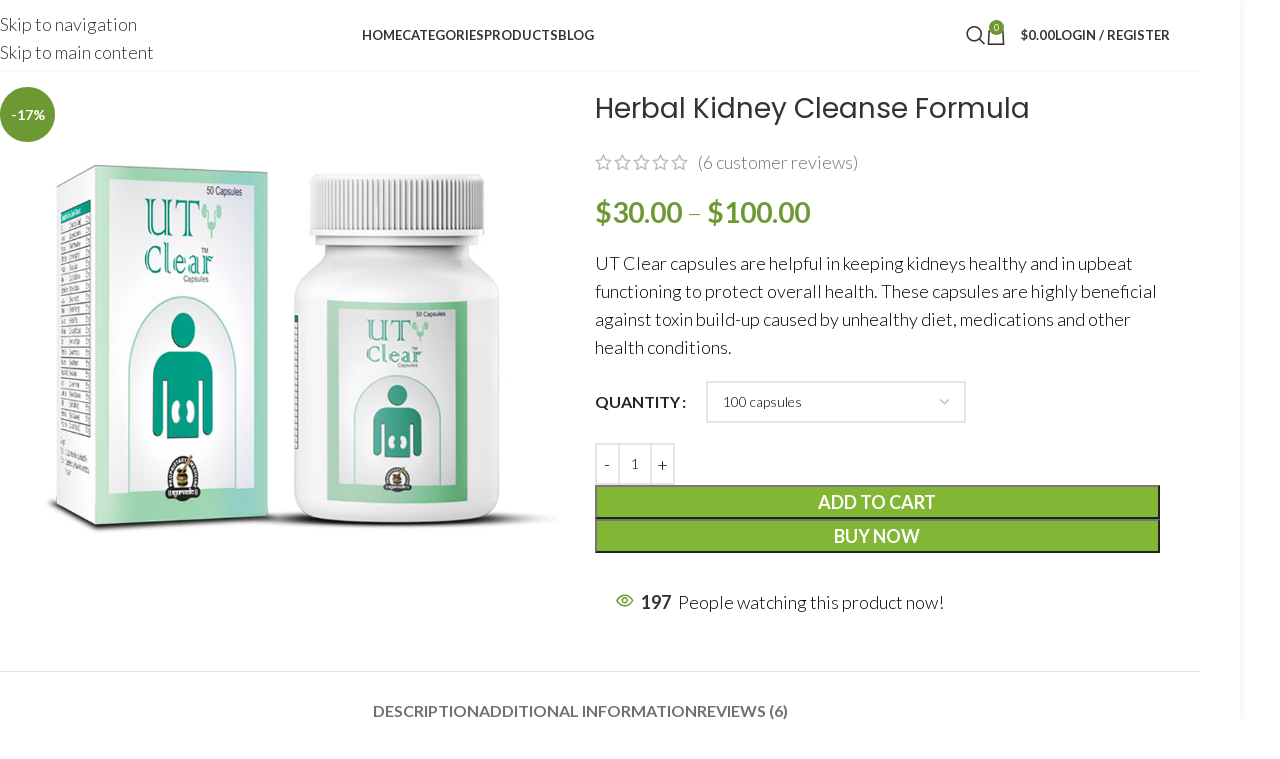

--- FILE ---
content_type: text/html; charset=utf-8
request_url: https://www.google.com/recaptcha/api2/anchor?ar=1&k=6LfDvHMpAAAAAOTPtdgJialQ12MPa7ht7nLFEdPf&co=aHR0cHM6Ly93d3cubmF0dXJvZ2Fpbi5jb206NDQz&hl=en&v=PoyoqOPhxBO7pBk68S4YbpHZ&size=invisible&anchor-ms=20000&execute-ms=30000&cb=ntjknuny8a8u
body_size: 48812
content:
<!DOCTYPE HTML><html dir="ltr" lang="en"><head><meta http-equiv="Content-Type" content="text/html; charset=UTF-8">
<meta http-equiv="X-UA-Compatible" content="IE=edge">
<title>reCAPTCHA</title>
<style type="text/css">
/* cyrillic-ext */
@font-face {
  font-family: 'Roboto';
  font-style: normal;
  font-weight: 400;
  font-stretch: 100%;
  src: url(//fonts.gstatic.com/s/roboto/v48/KFO7CnqEu92Fr1ME7kSn66aGLdTylUAMa3GUBHMdazTgWw.woff2) format('woff2');
  unicode-range: U+0460-052F, U+1C80-1C8A, U+20B4, U+2DE0-2DFF, U+A640-A69F, U+FE2E-FE2F;
}
/* cyrillic */
@font-face {
  font-family: 'Roboto';
  font-style: normal;
  font-weight: 400;
  font-stretch: 100%;
  src: url(//fonts.gstatic.com/s/roboto/v48/KFO7CnqEu92Fr1ME7kSn66aGLdTylUAMa3iUBHMdazTgWw.woff2) format('woff2');
  unicode-range: U+0301, U+0400-045F, U+0490-0491, U+04B0-04B1, U+2116;
}
/* greek-ext */
@font-face {
  font-family: 'Roboto';
  font-style: normal;
  font-weight: 400;
  font-stretch: 100%;
  src: url(//fonts.gstatic.com/s/roboto/v48/KFO7CnqEu92Fr1ME7kSn66aGLdTylUAMa3CUBHMdazTgWw.woff2) format('woff2');
  unicode-range: U+1F00-1FFF;
}
/* greek */
@font-face {
  font-family: 'Roboto';
  font-style: normal;
  font-weight: 400;
  font-stretch: 100%;
  src: url(//fonts.gstatic.com/s/roboto/v48/KFO7CnqEu92Fr1ME7kSn66aGLdTylUAMa3-UBHMdazTgWw.woff2) format('woff2');
  unicode-range: U+0370-0377, U+037A-037F, U+0384-038A, U+038C, U+038E-03A1, U+03A3-03FF;
}
/* math */
@font-face {
  font-family: 'Roboto';
  font-style: normal;
  font-weight: 400;
  font-stretch: 100%;
  src: url(//fonts.gstatic.com/s/roboto/v48/KFO7CnqEu92Fr1ME7kSn66aGLdTylUAMawCUBHMdazTgWw.woff2) format('woff2');
  unicode-range: U+0302-0303, U+0305, U+0307-0308, U+0310, U+0312, U+0315, U+031A, U+0326-0327, U+032C, U+032F-0330, U+0332-0333, U+0338, U+033A, U+0346, U+034D, U+0391-03A1, U+03A3-03A9, U+03B1-03C9, U+03D1, U+03D5-03D6, U+03F0-03F1, U+03F4-03F5, U+2016-2017, U+2034-2038, U+203C, U+2040, U+2043, U+2047, U+2050, U+2057, U+205F, U+2070-2071, U+2074-208E, U+2090-209C, U+20D0-20DC, U+20E1, U+20E5-20EF, U+2100-2112, U+2114-2115, U+2117-2121, U+2123-214F, U+2190, U+2192, U+2194-21AE, U+21B0-21E5, U+21F1-21F2, U+21F4-2211, U+2213-2214, U+2216-22FF, U+2308-230B, U+2310, U+2319, U+231C-2321, U+2336-237A, U+237C, U+2395, U+239B-23B7, U+23D0, U+23DC-23E1, U+2474-2475, U+25AF, U+25B3, U+25B7, U+25BD, U+25C1, U+25CA, U+25CC, U+25FB, U+266D-266F, U+27C0-27FF, U+2900-2AFF, U+2B0E-2B11, U+2B30-2B4C, U+2BFE, U+3030, U+FF5B, U+FF5D, U+1D400-1D7FF, U+1EE00-1EEFF;
}
/* symbols */
@font-face {
  font-family: 'Roboto';
  font-style: normal;
  font-weight: 400;
  font-stretch: 100%;
  src: url(//fonts.gstatic.com/s/roboto/v48/KFO7CnqEu92Fr1ME7kSn66aGLdTylUAMaxKUBHMdazTgWw.woff2) format('woff2');
  unicode-range: U+0001-000C, U+000E-001F, U+007F-009F, U+20DD-20E0, U+20E2-20E4, U+2150-218F, U+2190, U+2192, U+2194-2199, U+21AF, U+21E6-21F0, U+21F3, U+2218-2219, U+2299, U+22C4-22C6, U+2300-243F, U+2440-244A, U+2460-24FF, U+25A0-27BF, U+2800-28FF, U+2921-2922, U+2981, U+29BF, U+29EB, U+2B00-2BFF, U+4DC0-4DFF, U+FFF9-FFFB, U+10140-1018E, U+10190-1019C, U+101A0, U+101D0-101FD, U+102E0-102FB, U+10E60-10E7E, U+1D2C0-1D2D3, U+1D2E0-1D37F, U+1F000-1F0FF, U+1F100-1F1AD, U+1F1E6-1F1FF, U+1F30D-1F30F, U+1F315, U+1F31C, U+1F31E, U+1F320-1F32C, U+1F336, U+1F378, U+1F37D, U+1F382, U+1F393-1F39F, U+1F3A7-1F3A8, U+1F3AC-1F3AF, U+1F3C2, U+1F3C4-1F3C6, U+1F3CA-1F3CE, U+1F3D4-1F3E0, U+1F3ED, U+1F3F1-1F3F3, U+1F3F5-1F3F7, U+1F408, U+1F415, U+1F41F, U+1F426, U+1F43F, U+1F441-1F442, U+1F444, U+1F446-1F449, U+1F44C-1F44E, U+1F453, U+1F46A, U+1F47D, U+1F4A3, U+1F4B0, U+1F4B3, U+1F4B9, U+1F4BB, U+1F4BF, U+1F4C8-1F4CB, U+1F4D6, U+1F4DA, U+1F4DF, U+1F4E3-1F4E6, U+1F4EA-1F4ED, U+1F4F7, U+1F4F9-1F4FB, U+1F4FD-1F4FE, U+1F503, U+1F507-1F50B, U+1F50D, U+1F512-1F513, U+1F53E-1F54A, U+1F54F-1F5FA, U+1F610, U+1F650-1F67F, U+1F687, U+1F68D, U+1F691, U+1F694, U+1F698, U+1F6AD, U+1F6B2, U+1F6B9-1F6BA, U+1F6BC, U+1F6C6-1F6CF, U+1F6D3-1F6D7, U+1F6E0-1F6EA, U+1F6F0-1F6F3, U+1F6F7-1F6FC, U+1F700-1F7FF, U+1F800-1F80B, U+1F810-1F847, U+1F850-1F859, U+1F860-1F887, U+1F890-1F8AD, U+1F8B0-1F8BB, U+1F8C0-1F8C1, U+1F900-1F90B, U+1F93B, U+1F946, U+1F984, U+1F996, U+1F9E9, U+1FA00-1FA6F, U+1FA70-1FA7C, U+1FA80-1FA89, U+1FA8F-1FAC6, U+1FACE-1FADC, U+1FADF-1FAE9, U+1FAF0-1FAF8, U+1FB00-1FBFF;
}
/* vietnamese */
@font-face {
  font-family: 'Roboto';
  font-style: normal;
  font-weight: 400;
  font-stretch: 100%;
  src: url(//fonts.gstatic.com/s/roboto/v48/KFO7CnqEu92Fr1ME7kSn66aGLdTylUAMa3OUBHMdazTgWw.woff2) format('woff2');
  unicode-range: U+0102-0103, U+0110-0111, U+0128-0129, U+0168-0169, U+01A0-01A1, U+01AF-01B0, U+0300-0301, U+0303-0304, U+0308-0309, U+0323, U+0329, U+1EA0-1EF9, U+20AB;
}
/* latin-ext */
@font-face {
  font-family: 'Roboto';
  font-style: normal;
  font-weight: 400;
  font-stretch: 100%;
  src: url(//fonts.gstatic.com/s/roboto/v48/KFO7CnqEu92Fr1ME7kSn66aGLdTylUAMa3KUBHMdazTgWw.woff2) format('woff2');
  unicode-range: U+0100-02BA, U+02BD-02C5, U+02C7-02CC, U+02CE-02D7, U+02DD-02FF, U+0304, U+0308, U+0329, U+1D00-1DBF, U+1E00-1E9F, U+1EF2-1EFF, U+2020, U+20A0-20AB, U+20AD-20C0, U+2113, U+2C60-2C7F, U+A720-A7FF;
}
/* latin */
@font-face {
  font-family: 'Roboto';
  font-style: normal;
  font-weight: 400;
  font-stretch: 100%;
  src: url(//fonts.gstatic.com/s/roboto/v48/KFO7CnqEu92Fr1ME7kSn66aGLdTylUAMa3yUBHMdazQ.woff2) format('woff2');
  unicode-range: U+0000-00FF, U+0131, U+0152-0153, U+02BB-02BC, U+02C6, U+02DA, U+02DC, U+0304, U+0308, U+0329, U+2000-206F, U+20AC, U+2122, U+2191, U+2193, U+2212, U+2215, U+FEFF, U+FFFD;
}
/* cyrillic-ext */
@font-face {
  font-family: 'Roboto';
  font-style: normal;
  font-weight: 500;
  font-stretch: 100%;
  src: url(//fonts.gstatic.com/s/roboto/v48/KFO7CnqEu92Fr1ME7kSn66aGLdTylUAMa3GUBHMdazTgWw.woff2) format('woff2');
  unicode-range: U+0460-052F, U+1C80-1C8A, U+20B4, U+2DE0-2DFF, U+A640-A69F, U+FE2E-FE2F;
}
/* cyrillic */
@font-face {
  font-family: 'Roboto';
  font-style: normal;
  font-weight: 500;
  font-stretch: 100%;
  src: url(//fonts.gstatic.com/s/roboto/v48/KFO7CnqEu92Fr1ME7kSn66aGLdTylUAMa3iUBHMdazTgWw.woff2) format('woff2');
  unicode-range: U+0301, U+0400-045F, U+0490-0491, U+04B0-04B1, U+2116;
}
/* greek-ext */
@font-face {
  font-family: 'Roboto';
  font-style: normal;
  font-weight: 500;
  font-stretch: 100%;
  src: url(//fonts.gstatic.com/s/roboto/v48/KFO7CnqEu92Fr1ME7kSn66aGLdTylUAMa3CUBHMdazTgWw.woff2) format('woff2');
  unicode-range: U+1F00-1FFF;
}
/* greek */
@font-face {
  font-family: 'Roboto';
  font-style: normal;
  font-weight: 500;
  font-stretch: 100%;
  src: url(//fonts.gstatic.com/s/roboto/v48/KFO7CnqEu92Fr1ME7kSn66aGLdTylUAMa3-UBHMdazTgWw.woff2) format('woff2');
  unicode-range: U+0370-0377, U+037A-037F, U+0384-038A, U+038C, U+038E-03A1, U+03A3-03FF;
}
/* math */
@font-face {
  font-family: 'Roboto';
  font-style: normal;
  font-weight: 500;
  font-stretch: 100%;
  src: url(//fonts.gstatic.com/s/roboto/v48/KFO7CnqEu92Fr1ME7kSn66aGLdTylUAMawCUBHMdazTgWw.woff2) format('woff2');
  unicode-range: U+0302-0303, U+0305, U+0307-0308, U+0310, U+0312, U+0315, U+031A, U+0326-0327, U+032C, U+032F-0330, U+0332-0333, U+0338, U+033A, U+0346, U+034D, U+0391-03A1, U+03A3-03A9, U+03B1-03C9, U+03D1, U+03D5-03D6, U+03F0-03F1, U+03F4-03F5, U+2016-2017, U+2034-2038, U+203C, U+2040, U+2043, U+2047, U+2050, U+2057, U+205F, U+2070-2071, U+2074-208E, U+2090-209C, U+20D0-20DC, U+20E1, U+20E5-20EF, U+2100-2112, U+2114-2115, U+2117-2121, U+2123-214F, U+2190, U+2192, U+2194-21AE, U+21B0-21E5, U+21F1-21F2, U+21F4-2211, U+2213-2214, U+2216-22FF, U+2308-230B, U+2310, U+2319, U+231C-2321, U+2336-237A, U+237C, U+2395, U+239B-23B7, U+23D0, U+23DC-23E1, U+2474-2475, U+25AF, U+25B3, U+25B7, U+25BD, U+25C1, U+25CA, U+25CC, U+25FB, U+266D-266F, U+27C0-27FF, U+2900-2AFF, U+2B0E-2B11, U+2B30-2B4C, U+2BFE, U+3030, U+FF5B, U+FF5D, U+1D400-1D7FF, U+1EE00-1EEFF;
}
/* symbols */
@font-face {
  font-family: 'Roboto';
  font-style: normal;
  font-weight: 500;
  font-stretch: 100%;
  src: url(//fonts.gstatic.com/s/roboto/v48/KFO7CnqEu92Fr1ME7kSn66aGLdTylUAMaxKUBHMdazTgWw.woff2) format('woff2');
  unicode-range: U+0001-000C, U+000E-001F, U+007F-009F, U+20DD-20E0, U+20E2-20E4, U+2150-218F, U+2190, U+2192, U+2194-2199, U+21AF, U+21E6-21F0, U+21F3, U+2218-2219, U+2299, U+22C4-22C6, U+2300-243F, U+2440-244A, U+2460-24FF, U+25A0-27BF, U+2800-28FF, U+2921-2922, U+2981, U+29BF, U+29EB, U+2B00-2BFF, U+4DC0-4DFF, U+FFF9-FFFB, U+10140-1018E, U+10190-1019C, U+101A0, U+101D0-101FD, U+102E0-102FB, U+10E60-10E7E, U+1D2C0-1D2D3, U+1D2E0-1D37F, U+1F000-1F0FF, U+1F100-1F1AD, U+1F1E6-1F1FF, U+1F30D-1F30F, U+1F315, U+1F31C, U+1F31E, U+1F320-1F32C, U+1F336, U+1F378, U+1F37D, U+1F382, U+1F393-1F39F, U+1F3A7-1F3A8, U+1F3AC-1F3AF, U+1F3C2, U+1F3C4-1F3C6, U+1F3CA-1F3CE, U+1F3D4-1F3E0, U+1F3ED, U+1F3F1-1F3F3, U+1F3F5-1F3F7, U+1F408, U+1F415, U+1F41F, U+1F426, U+1F43F, U+1F441-1F442, U+1F444, U+1F446-1F449, U+1F44C-1F44E, U+1F453, U+1F46A, U+1F47D, U+1F4A3, U+1F4B0, U+1F4B3, U+1F4B9, U+1F4BB, U+1F4BF, U+1F4C8-1F4CB, U+1F4D6, U+1F4DA, U+1F4DF, U+1F4E3-1F4E6, U+1F4EA-1F4ED, U+1F4F7, U+1F4F9-1F4FB, U+1F4FD-1F4FE, U+1F503, U+1F507-1F50B, U+1F50D, U+1F512-1F513, U+1F53E-1F54A, U+1F54F-1F5FA, U+1F610, U+1F650-1F67F, U+1F687, U+1F68D, U+1F691, U+1F694, U+1F698, U+1F6AD, U+1F6B2, U+1F6B9-1F6BA, U+1F6BC, U+1F6C6-1F6CF, U+1F6D3-1F6D7, U+1F6E0-1F6EA, U+1F6F0-1F6F3, U+1F6F7-1F6FC, U+1F700-1F7FF, U+1F800-1F80B, U+1F810-1F847, U+1F850-1F859, U+1F860-1F887, U+1F890-1F8AD, U+1F8B0-1F8BB, U+1F8C0-1F8C1, U+1F900-1F90B, U+1F93B, U+1F946, U+1F984, U+1F996, U+1F9E9, U+1FA00-1FA6F, U+1FA70-1FA7C, U+1FA80-1FA89, U+1FA8F-1FAC6, U+1FACE-1FADC, U+1FADF-1FAE9, U+1FAF0-1FAF8, U+1FB00-1FBFF;
}
/* vietnamese */
@font-face {
  font-family: 'Roboto';
  font-style: normal;
  font-weight: 500;
  font-stretch: 100%;
  src: url(//fonts.gstatic.com/s/roboto/v48/KFO7CnqEu92Fr1ME7kSn66aGLdTylUAMa3OUBHMdazTgWw.woff2) format('woff2');
  unicode-range: U+0102-0103, U+0110-0111, U+0128-0129, U+0168-0169, U+01A0-01A1, U+01AF-01B0, U+0300-0301, U+0303-0304, U+0308-0309, U+0323, U+0329, U+1EA0-1EF9, U+20AB;
}
/* latin-ext */
@font-face {
  font-family: 'Roboto';
  font-style: normal;
  font-weight: 500;
  font-stretch: 100%;
  src: url(//fonts.gstatic.com/s/roboto/v48/KFO7CnqEu92Fr1ME7kSn66aGLdTylUAMa3KUBHMdazTgWw.woff2) format('woff2');
  unicode-range: U+0100-02BA, U+02BD-02C5, U+02C7-02CC, U+02CE-02D7, U+02DD-02FF, U+0304, U+0308, U+0329, U+1D00-1DBF, U+1E00-1E9F, U+1EF2-1EFF, U+2020, U+20A0-20AB, U+20AD-20C0, U+2113, U+2C60-2C7F, U+A720-A7FF;
}
/* latin */
@font-face {
  font-family: 'Roboto';
  font-style: normal;
  font-weight: 500;
  font-stretch: 100%;
  src: url(//fonts.gstatic.com/s/roboto/v48/KFO7CnqEu92Fr1ME7kSn66aGLdTylUAMa3yUBHMdazQ.woff2) format('woff2');
  unicode-range: U+0000-00FF, U+0131, U+0152-0153, U+02BB-02BC, U+02C6, U+02DA, U+02DC, U+0304, U+0308, U+0329, U+2000-206F, U+20AC, U+2122, U+2191, U+2193, U+2212, U+2215, U+FEFF, U+FFFD;
}
/* cyrillic-ext */
@font-face {
  font-family: 'Roboto';
  font-style: normal;
  font-weight: 900;
  font-stretch: 100%;
  src: url(//fonts.gstatic.com/s/roboto/v48/KFO7CnqEu92Fr1ME7kSn66aGLdTylUAMa3GUBHMdazTgWw.woff2) format('woff2');
  unicode-range: U+0460-052F, U+1C80-1C8A, U+20B4, U+2DE0-2DFF, U+A640-A69F, U+FE2E-FE2F;
}
/* cyrillic */
@font-face {
  font-family: 'Roboto';
  font-style: normal;
  font-weight: 900;
  font-stretch: 100%;
  src: url(//fonts.gstatic.com/s/roboto/v48/KFO7CnqEu92Fr1ME7kSn66aGLdTylUAMa3iUBHMdazTgWw.woff2) format('woff2');
  unicode-range: U+0301, U+0400-045F, U+0490-0491, U+04B0-04B1, U+2116;
}
/* greek-ext */
@font-face {
  font-family: 'Roboto';
  font-style: normal;
  font-weight: 900;
  font-stretch: 100%;
  src: url(//fonts.gstatic.com/s/roboto/v48/KFO7CnqEu92Fr1ME7kSn66aGLdTylUAMa3CUBHMdazTgWw.woff2) format('woff2');
  unicode-range: U+1F00-1FFF;
}
/* greek */
@font-face {
  font-family: 'Roboto';
  font-style: normal;
  font-weight: 900;
  font-stretch: 100%;
  src: url(//fonts.gstatic.com/s/roboto/v48/KFO7CnqEu92Fr1ME7kSn66aGLdTylUAMa3-UBHMdazTgWw.woff2) format('woff2');
  unicode-range: U+0370-0377, U+037A-037F, U+0384-038A, U+038C, U+038E-03A1, U+03A3-03FF;
}
/* math */
@font-face {
  font-family: 'Roboto';
  font-style: normal;
  font-weight: 900;
  font-stretch: 100%;
  src: url(//fonts.gstatic.com/s/roboto/v48/KFO7CnqEu92Fr1ME7kSn66aGLdTylUAMawCUBHMdazTgWw.woff2) format('woff2');
  unicode-range: U+0302-0303, U+0305, U+0307-0308, U+0310, U+0312, U+0315, U+031A, U+0326-0327, U+032C, U+032F-0330, U+0332-0333, U+0338, U+033A, U+0346, U+034D, U+0391-03A1, U+03A3-03A9, U+03B1-03C9, U+03D1, U+03D5-03D6, U+03F0-03F1, U+03F4-03F5, U+2016-2017, U+2034-2038, U+203C, U+2040, U+2043, U+2047, U+2050, U+2057, U+205F, U+2070-2071, U+2074-208E, U+2090-209C, U+20D0-20DC, U+20E1, U+20E5-20EF, U+2100-2112, U+2114-2115, U+2117-2121, U+2123-214F, U+2190, U+2192, U+2194-21AE, U+21B0-21E5, U+21F1-21F2, U+21F4-2211, U+2213-2214, U+2216-22FF, U+2308-230B, U+2310, U+2319, U+231C-2321, U+2336-237A, U+237C, U+2395, U+239B-23B7, U+23D0, U+23DC-23E1, U+2474-2475, U+25AF, U+25B3, U+25B7, U+25BD, U+25C1, U+25CA, U+25CC, U+25FB, U+266D-266F, U+27C0-27FF, U+2900-2AFF, U+2B0E-2B11, U+2B30-2B4C, U+2BFE, U+3030, U+FF5B, U+FF5D, U+1D400-1D7FF, U+1EE00-1EEFF;
}
/* symbols */
@font-face {
  font-family: 'Roboto';
  font-style: normal;
  font-weight: 900;
  font-stretch: 100%;
  src: url(//fonts.gstatic.com/s/roboto/v48/KFO7CnqEu92Fr1ME7kSn66aGLdTylUAMaxKUBHMdazTgWw.woff2) format('woff2');
  unicode-range: U+0001-000C, U+000E-001F, U+007F-009F, U+20DD-20E0, U+20E2-20E4, U+2150-218F, U+2190, U+2192, U+2194-2199, U+21AF, U+21E6-21F0, U+21F3, U+2218-2219, U+2299, U+22C4-22C6, U+2300-243F, U+2440-244A, U+2460-24FF, U+25A0-27BF, U+2800-28FF, U+2921-2922, U+2981, U+29BF, U+29EB, U+2B00-2BFF, U+4DC0-4DFF, U+FFF9-FFFB, U+10140-1018E, U+10190-1019C, U+101A0, U+101D0-101FD, U+102E0-102FB, U+10E60-10E7E, U+1D2C0-1D2D3, U+1D2E0-1D37F, U+1F000-1F0FF, U+1F100-1F1AD, U+1F1E6-1F1FF, U+1F30D-1F30F, U+1F315, U+1F31C, U+1F31E, U+1F320-1F32C, U+1F336, U+1F378, U+1F37D, U+1F382, U+1F393-1F39F, U+1F3A7-1F3A8, U+1F3AC-1F3AF, U+1F3C2, U+1F3C4-1F3C6, U+1F3CA-1F3CE, U+1F3D4-1F3E0, U+1F3ED, U+1F3F1-1F3F3, U+1F3F5-1F3F7, U+1F408, U+1F415, U+1F41F, U+1F426, U+1F43F, U+1F441-1F442, U+1F444, U+1F446-1F449, U+1F44C-1F44E, U+1F453, U+1F46A, U+1F47D, U+1F4A3, U+1F4B0, U+1F4B3, U+1F4B9, U+1F4BB, U+1F4BF, U+1F4C8-1F4CB, U+1F4D6, U+1F4DA, U+1F4DF, U+1F4E3-1F4E6, U+1F4EA-1F4ED, U+1F4F7, U+1F4F9-1F4FB, U+1F4FD-1F4FE, U+1F503, U+1F507-1F50B, U+1F50D, U+1F512-1F513, U+1F53E-1F54A, U+1F54F-1F5FA, U+1F610, U+1F650-1F67F, U+1F687, U+1F68D, U+1F691, U+1F694, U+1F698, U+1F6AD, U+1F6B2, U+1F6B9-1F6BA, U+1F6BC, U+1F6C6-1F6CF, U+1F6D3-1F6D7, U+1F6E0-1F6EA, U+1F6F0-1F6F3, U+1F6F7-1F6FC, U+1F700-1F7FF, U+1F800-1F80B, U+1F810-1F847, U+1F850-1F859, U+1F860-1F887, U+1F890-1F8AD, U+1F8B0-1F8BB, U+1F8C0-1F8C1, U+1F900-1F90B, U+1F93B, U+1F946, U+1F984, U+1F996, U+1F9E9, U+1FA00-1FA6F, U+1FA70-1FA7C, U+1FA80-1FA89, U+1FA8F-1FAC6, U+1FACE-1FADC, U+1FADF-1FAE9, U+1FAF0-1FAF8, U+1FB00-1FBFF;
}
/* vietnamese */
@font-face {
  font-family: 'Roboto';
  font-style: normal;
  font-weight: 900;
  font-stretch: 100%;
  src: url(//fonts.gstatic.com/s/roboto/v48/KFO7CnqEu92Fr1ME7kSn66aGLdTylUAMa3OUBHMdazTgWw.woff2) format('woff2');
  unicode-range: U+0102-0103, U+0110-0111, U+0128-0129, U+0168-0169, U+01A0-01A1, U+01AF-01B0, U+0300-0301, U+0303-0304, U+0308-0309, U+0323, U+0329, U+1EA0-1EF9, U+20AB;
}
/* latin-ext */
@font-face {
  font-family: 'Roboto';
  font-style: normal;
  font-weight: 900;
  font-stretch: 100%;
  src: url(//fonts.gstatic.com/s/roboto/v48/KFO7CnqEu92Fr1ME7kSn66aGLdTylUAMa3KUBHMdazTgWw.woff2) format('woff2');
  unicode-range: U+0100-02BA, U+02BD-02C5, U+02C7-02CC, U+02CE-02D7, U+02DD-02FF, U+0304, U+0308, U+0329, U+1D00-1DBF, U+1E00-1E9F, U+1EF2-1EFF, U+2020, U+20A0-20AB, U+20AD-20C0, U+2113, U+2C60-2C7F, U+A720-A7FF;
}
/* latin */
@font-face {
  font-family: 'Roboto';
  font-style: normal;
  font-weight: 900;
  font-stretch: 100%;
  src: url(//fonts.gstatic.com/s/roboto/v48/KFO7CnqEu92Fr1ME7kSn66aGLdTylUAMa3yUBHMdazQ.woff2) format('woff2');
  unicode-range: U+0000-00FF, U+0131, U+0152-0153, U+02BB-02BC, U+02C6, U+02DA, U+02DC, U+0304, U+0308, U+0329, U+2000-206F, U+20AC, U+2122, U+2191, U+2193, U+2212, U+2215, U+FEFF, U+FFFD;
}

</style>
<link rel="stylesheet" type="text/css" href="https://www.gstatic.com/recaptcha/releases/PoyoqOPhxBO7pBk68S4YbpHZ/styles__ltr.css">
<script nonce="RkKjSW4VVhfUK8fyJQrWKA" type="text/javascript">window['__recaptcha_api'] = 'https://www.google.com/recaptcha/api2/';</script>
<script type="text/javascript" src="https://www.gstatic.com/recaptcha/releases/PoyoqOPhxBO7pBk68S4YbpHZ/recaptcha__en.js" nonce="RkKjSW4VVhfUK8fyJQrWKA">
      
    </script></head>
<body><div id="rc-anchor-alert" class="rc-anchor-alert"></div>
<input type="hidden" id="recaptcha-token" value="[base64]">
<script type="text/javascript" nonce="RkKjSW4VVhfUK8fyJQrWKA">
      recaptcha.anchor.Main.init("[\x22ainput\x22,[\x22bgdata\x22,\x22\x22,\[base64]/[base64]/[base64]/KE4oMTI0LHYsdi5HKSxMWihsLHYpKTpOKDEyNCx2LGwpLFYpLHYpLFQpKSxGKDE3MSx2KX0scjc9ZnVuY3Rpb24obCl7cmV0dXJuIGx9LEM9ZnVuY3Rpb24obCxWLHYpe04odixsLFYpLFZbYWtdPTI3OTZ9LG49ZnVuY3Rpb24obCxWKXtWLlg9KChWLlg/[base64]/[base64]/[base64]/[base64]/[base64]/[base64]/[base64]/[base64]/[base64]/[base64]/[base64]\\u003d\x22,\[base64]\\u003d\\u003d\x22,\x22AcOiJzAcCGUnWcOJOQYMTAPDtnVrw5lUbQdfTcO/aX3Cs1hdw6B7w7ZlaHpaw4DCgMKgWW5owplxw4Vxw4LDnxPDvVvDjsK4ZgrCp0/[base64]/CkDLCm3RudgQ4w6nCgSYTwrHCtcO/[base64]/DnQLChcO5PzPDnXDCoBTDgw/CjsOOG8O0AcOCw67CpMKAbybClMO4w7Axbn/[base64]/Cp8O8wr4FOsK+SSnCnsKMwrPDuXhaL8KAIgrDlmbCtcOQJnsww5JQDcO7wq/ChmN7MFp1wp3CoxvDj8KHw5jCkyfCkcOKKivDpEsmw6tUw4/Cv1DDpsO5wqjCmMKcYBp+JsOOa14Pw6TDtMOlTw0Gw6A8wprCmMKrPnAkA8OlwpUkHMKtFh0hw7rDm8OLwqZlZcOyY8Kxwqc/w4JfVsOjw7MHw7HCrsKtMWDCiMKPw7x/woB7w4HCi8KFKRVWBcO7HsKBK1nDnRrDmcOnwqIvwrRlwqHCn1E+QF3Cl8KGwpzDp8KGw6fCpwwjGVszw7MFw4fCkWBJKlPCoUnDjcOMw4nDgCDDg8O2NUvCusKYbwvDosOow48iVsO3w6PCplPDoMO8bMK4TMOhwq3DuVfCv8KnaMOow5/[base64]/acK+acOMUsOKLDzCgzLCgzXDosOeZUTCrsKZSgnDlsKlFMKPbMOEGsO/woXDtDvDucO1w5M4FcKGVsOwAWImPMOgwpvClMKmw6QVwqnCqjzCvsOtYzLDhcKicgBAw5PDh8Obwpc8woLDgSvCmsO1wrlkwqLCssKiE8Kvw58iJUUbAXfCnsKrAMKEwqvCv3HDs8KywoTDoMKJwpjDk3Y/HhHDjyrCmntfJitBwqhwc8KcFU9xw6DCoEfDsg/DmMKJCsKpwpQGc8Onw5DClkbDrQIQw5bCjMKbQF8gwr7CjmlBV8KkLHbDqcOEEcOlwq08wqMLwq8yw4bDhRzCjcKXw78Ow6jCo8KKw49sfT/CsDbCg8Osw7tzw5vCjkvCv8Ojwq7ClSx/X8K6wrdVw5k8w4tAZnbDkHNYUzXCmMOIwo3Cnkt+w7oMw6wiwoPCrsOZX8KzBFHDt8OYw5jDk8O5DcKQSSjDrxBqTcKFCXJ/[base64]/DiHzDisOlwpPCicKBB8O+EsK1bcKNwrHDpcOMBcKjw6zCnsOMwrogWTDDhlPDkmFTw7JHDMO7wqBZDcOGw4QtSMK3R8O/wpcow6p6fCfCkcKrSBbDtxnCszzDksKpMMO4wpoXwq3DoSpTeD8Vw5RZwoUia8KMXHHDqRZMam3DrMKbwq9MfsO5RMKXwpA9TsOSwrdGM3ITwrDDvMKuGgDDvMOuwoXDoMK2cQwKw5Y8CA1/Xh/DnhcwU3N+w7HDo2IeK3lWQsKGwobDj8K0w7vDvGZzSxPCrMK1ecKBG8O+wojCun0mw5MnWGXDr084woPCpiFGw67DjBDCuMOgV8KEw4sQw5IMwqQdwpFmwo5Jw6TCkC8REcOvVcOvAVPCn2rCiwoCVCVOwqg/w4s3w7Jdw4pTw6LClcK1esK/wpjCkxwMw6YswpPCsyIwwqVXw4XCssO7PwXCnlphY8OYwoBLw7w+w4DCln3DkcKqw7E/[base64]/Dg1Q7TsKuPydsaxrCqsOdw6XDkcKCRsONAR5/wr5yDzjCuMOMcl3CgMOCGcKWSWbCt8KuDUoQIsOKb2/Cr8OkdMKOwrrCrDNXwpnDkV14LsK4D8K+ZHcdw6/DtxJWw6RaMxczA3cCDMOTTUc4w7Ayw7fCrwYVSgnCrxrCgcK/ZXAXw441woxfP8KpCXJhwpvDu8K2w7oKw7nDv1PDi8K0KzQrdTVOw58xWMOkw4bDsgtkw6fCoQhXSB/Cg8Kiw7LChMKgw5sLwrPDnXRJwqjCvcKfHsO6woZOwpbDohDCusOTZzsyKMK1wrc+cEEnw4kMNUQkOsODKcK2w4bDgcOlVxkxbWoxLMKswp5Gw6o0aQXCu1Zxw7TDjm4Vw7w4w6/ChVo/eGLCncOdw4FDAsOtwpnDlX7CkMO4wrXCvMO6RsO4w6TCr0M1wp95UcKpwqDDr8KXHHMsw6HDgF/Cv8OJAVfDuMO8wrbDlsOiw7PDm1zDo8K5w5nCjUJEGmwuDyRJJsKuOHEyQChceyLCkDDCmURSwpnDowErHsKiw50dwp7ClBvDjRfDuMKiwqhjCk4uUcORSgHCo8OuAh/CgMOqw5BJwrsHPMO1wpBAcMOzTgJxXcOuwrXDmCpAw5PCoxLDhynCiy7DmcK8wrknw4/CuR3CvXdmw4N/wqfDjsOKw7RTcHTCi8K0eQVYdVN1wrZgB33CmsOYeMKUWERewrI/wqZgE8OKUsO7w4nCkMKyw4vCuH06c8K/RCXDgVQLNAMIw5V8BV5VS8K8AE9/[base64]/wpXDl8KUw7N6Znt4wpXDmcOpwpLDssKYwoMWfcKRw5vDm8O8S8OdB8OzCz1/[base64]/CiHpJEMOBwo0PJjwPQXTDscOGLFhbw73DsFPCgsKew4o/[base64]/w7TCtWdDTMKzwrEzFsOKwoUtbW10w4rDisKCEMK1wo3DqsKbI8KFJwHDmcOrwp9Nwp/Dn8KSwqDDq8KjaMOMChwCw50MOsKNY8OXXT4HwpsLIgDDt2otNU09w6bCi8K+w6UhwojDlcOFdjHChgbCgsKkOcO9wp3ChEbDjcOHQsOPAsOoGi98w7x7GcKbVcOIGcKJw5jDnj7DvMKnw4AeM8OOGB/CoXxqw4ZODMK9bhVvO8O9wpJxamTCnG7DlV3CqSLCinYfwo0Jw4HDoxbChD0Twqxyw5/DqUvDvMO7XFTCrlTCtcO/woTDvMKcPzXDk8KBw4Eowp/DgcKjw5DCsGVBEDIMw7lnw40ECwXCpggtw5HDssKsOwxaG8K/w7fDs2MkwqFvVcOowpUITlnCsnPDn8OMYcKgbGMvOcKiwqYJwqTClQVrFlwtIyQlwozDr042w7cYwqtpYUzDnMOvwqXCkVtHYMKrTMO8woEFYlp+woNKAsK/XsOubG4eFw/DnMKRwrTCmcKldcKnw7XCoCh+wpfDgsKaXsKBwqhuwpzDsiUbwp7CkcOyUcOjPsKfwrzCq8OeJsOiwqhjwrjDqcKTaQsZwq/CuUxiw4R8b2pNwq7DpxbCv1jDjcOTeEDCtsONb0lDfzxowokoNDkoUMKgeWxfTEscIU05O8OZb8OCVMKIbcKHw7oURcOtJ8O3LmPDk8O3WgfDhijDkcOzLcOjTG5XasK+SCzCksOBQsOZw7JuRsOBLl/[base64]/DmsOwHFd7MVJcw6QaAB3Cn8OdPMOEw7DCrcOFw4jDlMOoP8OjIQrCpsOSJsOxGCjDosKSw5lJw4jDlMKKw6PDvyHDlkHCisKLH37DtHvDiFsgwpLDocOywqYWw63ClsKFC8KuwoHCisKFwrRHZ8Ksw4XDjyPDm0TDqCHDszXDhcOCacKzwq/DhMOkwoPDjsOYw4PDszTCmsOLIcOOYxjCk8K0IcKpw6A/LHB+IsO4bMKEcz0EdVrDmcKZwozCusOnwoYuwp0nOSnChkjDklPCqsOSwofDgnYmw7xqU2Yew5XDlxrDuA98XF3DkQdQw77ChDXCn8K4wq3Dqi7ChsOpw69Vw40qw6l0wqbDi8O5w53CvyZLFQNwbhYRwpvDs8ONwq/CiMKGw7LDlUXClAg3cV1oNcKUeFjDhCgEw6bCn8KFIMOgwppCQsK+wqfCrcK3wqclw4zDvMK3w6LDvcKxYMKWPy/Co8KywovCmXnDkmvDrcKbwrDCoSNQwok2w7plwoDDicOAOSsZRivDtMO/[base64]/CujgqwpLCi8KgYSfDvMK/w63DnhDDkm3CgsOXwrLCtcK+wpoOUsKkw4nCg0zClnrCpVHCsApZwrtTwrfDggnDhzAoI8K7cMOuw79Iw71eNAfCqyVzwoBKMcKnMhRmw6wmwqxmwpFKw57DucOfw4jDh8KPwq4iw7x/[base64]/w71vDi3DlgvCsHvChHfDkSs/LgbDi8OXwpLDu8OMwrTDhGVWby/ChQJWDMKOw5LCnsOwwqfCqhTCjEoJChc4A0I4AEvDi2bCr8KrwqTDlMKeMMOcwpvDs8O7XD7DtWTCkCrCjsOnBMObwobDhsKGw7HDhMKRISRlwoh9wrfDsV1xwpLCgcO1w6BlwrxGwrLCjMK7VR/CrUzDocORwqw4w48xdsKKw5jCt0zCt8O4w6XDgsO2Wj7DqMOYw5jDtCjCgMK0e0bCoHIJw6fCpMOtwrtkQcOFw5bCkzpKw7F8w7bCh8OuQsO/[base64]/[base64]/QEvDvnZvwrbDqCLDtWVhFBnDh8ODCMOSPsOzw4JGw5wAbcO7NGZBwpPDosOKw7TCq8KGNmM/AMOld8Krw6fDisOrHMKjIsKrw5xHJ8KwQcOSWMO1E8OORsORwp3CsxxbwoZ8cMK4LFwqBsKow57DpC/CsHdDw7XCvlrCm8Kbw7jDrSHDssOkwrPDqcKQTMOaCCDChsOkI8O3LzhPAVRxcSDCsmxZw4nDpXbDrGHCr8OgDsOlXw4GNUrCjsKWw7MDISPCosOVwpvDncKDw6oEKcKTwrcRS8K8FsKMRcO4w47Cq8K2I1jCmxFzFV43wqMBWsKWaR9fc8OgwqvCrsOJw7hTNcOIw7/DoHAlwr3DnsOVw77Ct8KDwpEpw7TCqVHCt0/DpsK/woDChcOLwqHChsO8wpfCncK/QGMOGsK8w6tIwrQGUk3Cj1rCkcK8wojDisOrbsKEwoHCqcOYGFAJYA9scMKBUsOMw7LDkGTChjExwozCl8K3w67DmC7DnXPDhhbChnvCuyIpw5MEwoMjw7tPwrrDvwwPw4R+w77Cp8ODBsKBw5QRXsKAw63DlUnCunpDZ1NJNcOsNU/[base64]/DgVciw4jDo1FSw5NNwo1Cw7zCksKTwo3DrgU+woHCqHkjN8OIEVYwKMOaC1o4wrIgw7xlNBfDtgTDlsOmw6EYw5XDvMOUwpcEw4Utw5pgwpfCj8OTRsOeEC9UMRnDiMKrwr0Hw7zDlMKvwrRlDTlLABYqw54UTsOuw7A2U8KhQQFhwqzCicOOw6DDuRJbwqEGwp/Ci03DlzN8LMKjw6jDnsOewoNwLCHCpTHDjcKCw4RtwqNkw5pswoFjwooteT7CoDNVXRwyL8KYYEDDlcO1BU/CvGE3O3Rmwpspw5fCpC8sw686W2PDqDAww43CnhhCw4jCihPDmXRbK8OPw6zCoUgbwqbCqVRDw78fIsKWSsK/M8KBBcKCNcKCFmc2w5drw77DgSEbFzI8wqbCt8OzGAlCwq/DhzUHwrsZwoLCijDCnxDDt1rDj8OSF8O4w59aw5FOw7IoecKrwprCu10iNsOTbG/DlkvDjcKiTBLDojRBWGhVb8KxKi0pwoUAwpTDiFoQw4DDv8K2wpvCoQMFIMKewr7DrMOXwrllwq4gJEAoMAXClBTDqCTDpn3CscOFQcKjwo7DqwHCuHwmw5g0HsKpJF/CscKIw4LDjsOSN8OZfUNrwplSw58Bwrhrw4IZC8KjVBh9Km0nRMOuSFDDk8Kcw4J7wpXDjApqw6ogwooNwr10CzF7PRw/EcOrIQbCtn3CuMOGR3JZwpXDu8ODw4sFwprDmmEvbzckw5HCoMKaEcOabsKLw7R+E07CvTPCpWp0wpdJC8KPwpTDksKyLsK1biHDjsOOa8OgCMK8QmTCn8O/w6jCpy3DqyVawow6SsK+woAmw4PCuMOFNTLCqsOOwp4NNzMew4EFaDVgw4NnL8OzworDhMO+T18qMADDrMOdw5/Din3DrsKcVMOrdUTDvsKDIXbCmjBVA3JmasKdwpHDrsOywqjCoylBDcOyOw3Di2Mqw5ZPw7/[base64]/[base64]/DjhzDlMOeDsOLYT3CocKawp4tw6Nmw7bDkm44w6rDjw/CucOxwrBkQkRIwq8ww6HDhcOXdijDjCzCusK3Z8OFX3R0wozDvTrCmA0PQ8OYwrpeX8OhIFN6wqA/cMO7IsKyUcOdLWY9woE0woXDl8OjwqbDocOnwrFKwqvDt8KTB8OzS8OWJ1XClmbCikHCuXMvwqTDh8OIw4MnwpnCuMOADMO1wrJsw6fDgMK/w7/DvMKLwpjDuH7ClyzDkn1rd8K5CMO+KThJwpMPwqNhwp3CusKGGGjCrQpeLMOSAgHDmjY2KMO+wpzCjsObwpbCssOdLU3CusKMw4cbw5DDin/DpDdowrbDl3UZwrbCpsOlfcKtwrjCjMKaDzNjworCmkJiLsOGwp5RWsKAw69GBHpwP8Orc8KZYlHDkBRfwrxXw7/DmcKWwpEASMKlwpnCjcOcwrTDinHDsXsywpXCjMKcwqzDiMOBQcKqwo4gDldrcsOSw4/Clw4iFjnCicO7FHZmwqLDjxNZwoxsTMKgLcKjYsOEaB4kbcODw6jCmBEmw7AIIMKqwooSfVbCn8O4woXDsMOFYcOYfFzDqgBNwpECw5ZDBRjCrcKHI8OgwoIYR8OmdEbCuMO9wr3DkFIkw6BUX8KWwqgZbMKbQVFzwrgOwqbCisO/wr1uwpM+w41QdXfCvcK2wrXCk8OtwqMMJ8O8w6PDjFkPwq7DksKywoHDoVArK8KNwq09Exl9D8OEw6fDssOUwq1dWHQrw6khwpvDgCPCn0EjecOTw4XCkzDCvMKte8OcX8O7wqxmwpBhQBpEw77DnWLCtsOlaMO1w6x/[base64]/Cl8OGBMOxwp/CrXMoPcO4E2PCrRo4w5DDiS3CmUJiZ8OYw5VRw7HCjWtNGgPDlMKGw4sbKMKyw6nDv8OfcMOCwr8IUzzCn2zDrz9Cw4vCrltlG8KhIGbDqy8cw7RdUsKEPsKnHcK1BXcKwqBrwq9xwrN5woZnw7vCkAV4eV4DEMKdw654GMO2wrHDs8OeKcOew7/[base64]/[base64]/CtMKGw4jDvnXCscO8EMOTdxgRCwFFbcOMwrrDkU9yYh3DqMOywr/DscK8R8KFw7oaTxLCs8OQTwoYworCn8OQw6lSwqksw63Ch8ORUXIAZ8OMRcOew63CqMKKQ8ONw659Z8Ksw5zCjRdzZsK7UcOFO8KnJsKdJwXDr8OzWAZ2AxkVwqpqEEJqLsKzw5FaaAUdw5kww5jDuDHCt2gOwo1IWhzCksKewq0ZK8OzwoUPwrDDmnDCphRYBF/DjMKWCsO8F0TDgFvCuAc5wqnCuVFEL8KCwr9MSy7DssO4woHDtcOkwr/[base64]/wolKOsOCw5vCm8ORwpjDmmDDhDDDl8OlFMObRm1Gw5RlTj9qXcKHw7wTP8K/w7zCm8OZHQMJYMKWwojCnU1IwoTChQ/CuiI7w7RQGD1swpnDmmhlRELDrjllw63DtgjDllslw4pELMKTw5nCvBfDocKqw6oxw6/CrGZzw5NRQcO/[base64]/wofCsHRGw5xXTcKRw4pxXGTCucKaU8KJwpAmwo90Sm4fF8OCw4TDjMO/SMKiHMO7w6nCmiN1w4PCksK7JcKTBwrDvU4RwpLDvcKfw7fDpsKCwrk/LsKkwplGNcKQKAMUwo/DgXYeUnh9HT/CmhfDtDhNVgHCnMOCw49mKcK9CTRpw7U3RcKkwq4lwobDmRFFSMOrwrYkWsKzw71YTmt5wpsMwqQ4wp7DrcKKw7fDo29Sw4Ihw6DDpg9tb8OowoJ3fsKUA07CshbDnxkdesKOHl7CpR03LcKnOsOew5jCjQLCu2Ufwr1XwrVrwr03w6zDnMOXw4nDo8KTWi/DhxwgZUxxTTIKw49Zw5okwo9UwogjLjjDpULCocKNw5gbw41GwpTCrVw8wpXCjifDhMOJw7TChEXCuhjChsKTRiZfF8KUw5J5wpbDpsO1wp1uwqtzw6osQsKyw6/DtMKODyTCjsOpw6w2w4XDkQANw7fDlcKJIVolWSLCriZvb8OaVD7DusKlworCpQXCqcO8w4/CkcKRwrwcccKKcsKBGsOHwrnDskFpwoVTwpjCi2UFPsKvRcKpTBjCkFoTOMK0wqjDqMOTFgsoG0TCpmPCmWXCi0oEL8OgZMO4WWXCjl/Doj3Do27DicOSWcO3woDCncONwolYP2HDkcO9KMOXwoLCoMO1HsKBUCR1ZU7DrcOVPcO3CHgkw6g5w5/DqDUSw6XDisKxwpg5w4UzdyA0AidIwq9HwqzChVsdQsK1w4fCgy0GKQDCkRZKU8K+ZcOdKxjDlMOZwp1NdcKKO3FGw6Ehwo/DpMOcDx/Dp3fDgcK1N00iw57CjcKrw7vCkMOiwrvCni4ewrzDmD7CkcKRRyRFSXpXwpTCt8K3w63CncKCwpI9NSAgZGcvw4DCpXXDiHzCnsOSw63DmMKTf37Dv2vCuMOIwpnDqcKwwo55MWDDkEkNEg/DrMO+EG/DgF3Co8Onw67Cpm8eKmpCw4fCslnDnDMUA10nwofDgzVGCg15FMOeTsKWJi3DqMKofsOmw4cHbkRywpTClsKCEsKwBSMCN8OOw6vDjSvCs1Ibwr/Dl8OSwp3Ds8K/[base64]/a8KcNcOcw4Fywo7Cj8OWQTF7d8OYbg4jwpNgw5ZlRikCOsOzTB92S8KMJQDDm3DCicKZwq5pw7PCvMKKw5zCiMKff3EswqNBaMKpXjrDtsKawqRSdgZAwqnCgyfDiXM1csObw7dIw75QXMKFH8O1wrXDvBQ/[base64]/w6IzwovDnGlYWMOhGnMlw6lJw4U6w7rCrQIxMMKWw5hQw67ChcO5w57DijYhFyjDnsKuwpx/wrLCqQx0e8OTIcKfw4d3w7EDJSjDlMOkwqTDgwBAw5PCvkoowq/[base64]/[base64]/CmwzDmcKawoELe8KICzMXw5fDhF7DiHXChm/CkMK7wrZFUcO4wozDpcK2a8Kuwrpbw4zDqXPCpcOWX8KHw44Zwr9vfXw6wpbCo8OZSGhhwrZ2w4vCpkp2w7QnDiwww68DwoHDjsOaIXoYbTXDncONwpVuWsKSwqrDvMOJG8K5SsOQCsKyYSfCv8K3wojDv8OMJzIkUF/CjlRqwpTCnibCr8OkCMOiJsOPcx5+CsK6wqnDisOFw4l+PsODWsKzasOjCcKPwrkdwrsKw6/DkxFRwoHDgFtOwrPCqBFow6nDjjMhdXV6f8K4w7kbPcKJIMOab8OZGcKjZ24ywqpBMAjCh8OFw7TDlEbCnUsTw5p9HcOiLMK2wq3DqWFnZsOIw4zCkBhuw5PCo8Oqwr8qw6XDj8KZLhXCvMOSYVsqw7PCi8K/w60iwq0Aw7jDpCJXwqXDsFNiw6LCl8OHFcOPwo43csKuwrQaw5AHw4PDqMOQw6JAAMOBw4vCsMKnw4ZywpbCp8OBw43DlWvCvGwSUTTDoUVwdxtwA8O4XcOsw7Y9wp1cw77DszoZw4E2wpHDn1nCgcKiw6XDrMORL8K0w658wqU/bHI7QsKjw6AEwpfDgcKTw7TDlW/DrMOdTSIGc8OGIFhfcjYUbwbDiBkbw57CrUgVX8OTOcO/wp7DjgjCvzEawrdkEsOPMw0tw61mPQXDjcOyw580woxBeUnDvSgpbcONw6tPA8O/[base64]/wrvDqwrCiMKpwqFnwrvCmQXCqsObCDIhPXHDq8OjViERw5/CvynClsOowqQ2aVwjwosqK8K/GMOXw64IwqUDGMKpw7TCj8OiAsK8wp1XAjrDmV5vPMKRWzHCtiMlwrPCrkhWw6ZRHcKYf2DChQrDq8OJSDLChk4Kw6x4csK2K8KdcFomb07Cn1XCm8KadVnCl1jDtmZcMMK1w5MDwpHCrMKQUQ8/AW8aEsOPw5TDusOjwoHDrVhAw7t1SVHChMOQA1DDn8O2w6E5NMO/wrnCojQIZcKHIEnDjgjCk8K3fhB2wqo9GVvCqRkSwqDDslrCn0sGw5guw5bCs1sRBMK5W8K7w5ABwr46wrUuwqPDpcKGwoTCpB7DpMKucAnDqsKRE8KRexDDpA0vw4hdC8OEwr3DgsODw7lNwrt6wqgIexDDoEPCtCkQwpLCn8OhcsK/LQIPw419w7nCj8KnwrbCtcKtw7jCusKww5gpw5EGRHYhwpwPNMKVw6bDv1NhDhRRUMOUwpzCmsKAdxvCq1rDuBU9OMKTwrzCj8Kewr/Cihwvw5nCqsOqTcOVwpUHGD3CksOKbCchwq7DjVfDn2FOwoFDX2pYSWLDg2TCuMK4GiXDmMKPwqciSsOqwoTDu8OUw7LCjsK5wrXCoUrCswXDosOrLQLDtsODVhjDlMOvwozCkn3DmcK/FgDCpMK1ZMOHw5bCtBfClTZBw6leNHzCksKYCsKKKMKsRsOBdcO+wrEpV0XCsDLDgMKFO8Kpw5nDlirCsFUlw63CvcOfwpnCj8KPAjHCmcOIw4AOKDfCqMKcAmpEZHDDhsKRYgk6ZsKSAMK+TsKew4TCh8O9Z8OLJsO/w4c9R17DpsOIwpnCl8KBw5lVw4HDsgRKHcKEYzjCn8OHaQJtwoB1w6ZeL8K7w58ewqBLwq/CnR/Ci8K3TMOxwqgMwqM6w73Cjw40w6rDiHjClsOPw6hYQQJNwo7DuWMPwqNTbsOJw6LCtE4nw4TCmsKJMMOsWgzDpBXDtH9two4qwqo8BcOGA2V3wqDCssOSwpzDqcOewpvDl8OdI8K/ZsKBw6bCssK1wpvDvcK9dsOcwoc/wp5oPsO1w47CscK2w6XCqsKGw6DCnyJBwrbCh19jCAjCqg/ChCEowr3Cl8OZTMOTwrfDrsKww5oxcRXCilnCncO2wrbChR0XwrxZfMOzw7fCsMKIwp/Ci8KVCcOMAcK3w7TDl8K3w7/CgV7Cg3gSw6nCiBHCilpvw4nCnjMDw4jDp2Y3wobCq3PCu0jClMKyLMOMOMKFe8Kfw6c/wrXDi3bCjsKuw5hSw5xZDhVXw6pZDHEuw5QGwrwVw5c3woPCjMOaaMOYwonDv8KIB8OOHnFUFcKJLTPDl2TDtzHCh8KpIMK6FMOywr1Mw7PCjGzCjsOrwoPDscOKSGBowp8RwqTDrsK4w4E7MUwhR8KtVw7CtMOmbA/Dp8K/SsOjCnvDt2w4YMKywqnCgirDjcKzensMw5gZwo0Aw6V3B2RMwphKw5vCl01QJcKSfcKVwoQYan0fHxXCvRwjwpbDiWPDn8KXekfDt8OMAMOiw5PDk8K/AsOcT8OOGWbCucOQMiJfw58TWcKUEsO7woXDhBUQKk7DpQklw6lcwqsbICUMAsKCV8KrwoYKw4g0w5l8XcKGwrBLw7FHbMKxEcK3wroow5jCusOBNSR7BhfCssOpwr/DlcOkw7DChcK6w6dOeGzCv8K5I8OGwqvCiD5rIsKCw5VQD07CmsOYwqfDrArDo8KgGAvDjzDCgjdaQcOaWzHDvsOhwqwQw6DDqB8jDWNhPsOPwrdNdcKWw5tDXXPCo8OwdlDCk8KZw7ttwojCgsKgw6R1OiM0w4nDoWgbw7o1UmM6wp/[base64]/OXHCmsOMw43CisK9wpnChcK7UcKJd8OCw6nCmVzCssK/wp5IwqjCqGVKw7vDmMK/HSQuwqXCpDDDmy/CnsObwovCunxRwo97wqHCjcO1B8KQZcO/TH5jC3MfbsKwwpQawrAvPlU4YMKRLVkgPx/DrxMjTcKsCDM5GsKGDXHCuV7ClXonw6Z7w5rCgcOFw49HwpnDiwUVDjNvwonCtcOWw6TCp0/[base64]/[base64]/[base64]/w4tQw5UUwqEcw6TCgxwoTUx0VsOYGsK7WQ/DnsOcXD1ywofCpsKUwpzCulPChnHCosO+w4jCscKbw4JswpvDkcOyw7zCiClQbMKOwpjDu8KAw6YKbcKqw4bCh8OSw5MBJMK5QRHCi2phwrrCh8OzfxnDn3kFw5FLdHlEKEbDl8O/[base64]/wq3DsMK8w715w70eO8KHIlzDsMOHVsOWw6bDqS/Cp8ODw6EiNMO5OyTCrMOQfUNcKsKxw5fCvQzCnsOBBm9/wqrDgmzDqMOmwojCvcKodFfDh8OwwrbCrkXCkmQuw5zCrsKBwpQ0w7wEwpLCn8O+wojDmWjCh8OOw5zDki9iwrJnwqItw4fCqMOcHcKTw7l3EcOCf8OpYjvCs8K6wpIhw4HDlAXCtjwwSDHDjEYDwrLDn04edRfDgijCpcOPWMKJwqwVf0HDuMKpOlsCw6/CvMOsw7/CusK8I8O1wpFbLkbCtMOWZWY/[base64]/VMOww643wqTDjkDCrsKuLcObdMOlaQt3wp5AXxpEZiBbwq0jw5/[base64]/ChilHwrYnw4YTwpIfZwXCrw5Gw7EPdcOGaMObe8KIw6J4D8KoQcKrwpTCo8OebcK7w4fCj04fUC/ChXfDpTzDk8OGwoNqw6Qgw4A8TsKVw7MXwoVVG3bCo8OGwpHCncK+wrHDpcONwovDh0rCj8O2wpdaw7dvwq3CiEDCoyvCrHcNL8OSw5tzw7LDtgbDuErCtTo0e3zDl1rDq0wIw5FaYkHCrcOtw7LDscOxwpt3KcOIEMOHMcOwXMK7wpQYw55pDsOIwpsOwo/DqiMNLsOfR8OtGcKvFzDCrcKwFADCtMKsw57CmVvCv3twXMOuwp/ClCoEVCx8wqHCk8O4woI5w4c6wp/[base64]/[base64]/[base64]/DosK+w7jDhgBewrjDv8KcwpMww7DCt8KJw7LCt8KFDsKUfWdHRMOfwq8HXW7CmMOCwpnClWHDhsKJwpLCpsKBFVVaaDjCnRbCoMKNNSzDgBLDsyjDj8KSw7JQw5ovw6HCnsKZw4XCosO4TT/DvsKew7gECRIMwq0eFsODOcKzPMKOwqN6wpHDo8Kew4x5bsO5woLDiSx8wrfDgcOMB8KHwrobK8OOacKMXMO/d8Odw6jDjnzDkMKsDMOIUTTCtCHDpAt2wqFUw57CrmnCpnLCusKwXcO1dwbDpMO7BcKtUcOQBhnCn8O/w6fDsnJ9OMOVPcKKw5HDmBvDtcOxwoDCgMKGG8Kiw4rCoMOqw57DshQqBcKlbMOFHi04ecOIYwzDgjrDusKkfcKmRMK9w6zCo8KgLA/CpcK/wqvCkxpFw7PCqk0xVsOYRiFYwpjCqgrDvsK0w5fCj8OMw5MMDsOtwqzCpcKQNcOow785wofCm8KHwo/CnMKlMiohwrJAS2/DvHTDtHDCkhLDn2zDlcKPbSALwqnCrFfDlH4yaAHCu8K6CcOvwo/CscKjPcKNw73DvMO3w5FOclYzRFYBagI0w7vDosOawrTCrzQtQwVDwqrCngJETcO7cW4zSMOmCV0zcADCn8Omwooha27DtkTDsFHCm8O4dsODw6M1esOlw47DljHCiF/ClX7DpcKeKk0lwodBw5/DpHjDlTpYw5MQdHcTRcKlc8Oyw7DCu8K4ewTDsMOrIcOVwqFVUMKRw7QCw4HDvyEGbcO2cCh6acOhw5R9w77CgCHCmWQsMyfDisK9woUnwoTChVrDlcKtwrtVw6ZvLDfCjA9uwonCi8KcIMK1w75Nw6xOXMObWH56w5LCgF3DjcOzw5p2UlIWJRnClHDDqScRwrzCnD/Cl8OHHFLCocKceVzCo8K4CnJDw6vDksOFwo3DgsKnBXUfF8KPw5ZJaWRkwpILHMK5TcK6w4pQcsKCFD8aB8OcOsK8wobCnMOdw5gGZMK+Lg/[base64]/w63DjcO7wrJ5w4TCoWliE8KDc8KBwrpWw5TDmsOCwobCm8KFw6HCqcKfVGrCiCB3e8KVOQ9+YsOcY8OtwqDCgMOoMFTClGzCgF/[base64]/CkXQzwoPCh2ktRgx+TMOTw58tw49Ewr5sNUnDs3ohwpUdb23DvEvDkETDssK8w4HCjRwzXMK/wr7Cl8OyXF1MWAdFw5YPe8OHw5/CsmdjwptgXzw8w4B4w4bCqy4EZxdWw69AccO0B8KrwoHCh8K5w4h9w4XCtjTDucOcwrMkIsK9wop5w7h4ElBWwrsmQMKoXDDDpMOkMsO2LcKpBcO0HcOsRD7Cp8OjCsO4w5IXHxMNwrvCmE/DuADDjcOsFT7Dk08SwrhHFMKnwpY5w5lIfsOtG8O2ECQ/[base64]/[base64]/[base64]/[base64]/wqjDsQ4GwrHCvcK5wpvCuhdBwo7DlsKRwqZ0wpE5w5nDkho/LULCv8OzasOsw7ZDw5XDiCzCvHETwqVDw6LCtmTDii1IEsO/[base64]/CjQUqw54+w5HDn2rDvMKQw4jDhGV6w5ojw4kJK8O/wpjDribCrSAWayA8w6TCqGfDrHTDhFB/w6vDiDbDr0o/w6o5w67DoAfCjcKzdMKRwrbDlMOqw6sZBz9qw6ozNsKxwrLDum/CoMKpw5AXwqfDncKNw47CqS8awo7DiwdAPcOILCtbwqbDhcOBw7fDjCtzVcOnKcOxw7lDXMOhHXFIwqFzYcOnw7x3w50Dw5vCqEJ7w5nDmMKkw5zCtcOaKGcMVsOwGTHDn2rCnilzwqfCm8KHwo/DqiLDoMKnJR/DqsOHwqvCucOOQRrCkmnCokwHwovDmMKnLMKnTMKGw6d9wqTDmcOhwocww6PCocKjw5rCgjDDkWFJQMOfwowJKl7CvcKSw6/[base64]/[base64]/[base64]/CrFF3wohiw5gzwoLCs8Otw7NSNFjDmmvCsxrCocKACcKawoEuwr7DrcO7OS3Cl0/Cu37Cu1bCtMOOdsOBWsOiUHPDm8O+w6nCocOTeMKSw5fDg8K+acKJFMKRDcOsw6MGQ8OhPsOnw7LCs8KrwqE8wo1/wqFew6c8w6PDksK7w73Co8KvbR8DKwVzTk1NwosZw5PDv8OCw7HCiVnCncKudA02w414JFl4w41qZBXDmjPCtAkKwr5Cwq0Ew4h8w6szwoDDr1RLU8Opw73DtwxvwrbChjXDk8KVd8KMw5bDicKKwo7DkcODw6TDtzrCjBJdw5/CnHVaOMOLw6YowqXCjRHChMKBe8KXwovDo8KlfsKNwoAzJzTCmMKBFy8EYnFLShdSNlLCisOyfnsbw6tgwrISJRplwp7DnMO2SE0rScKMGBluey84TMOsZcOlPsKIG8KewqgLw5NswrIdwr5gw61Mf0woGn9hwoEaZkLDm8Kww7BuwqvDtG/CsRvDr8OHw7fCrBvCjcO8RMODw7Q1wpfCgnkiKiY+J8KaaRolPsOfH8K3RVzChB/Do8K/PBxiwocew69xwqvDmMKMen8KScKmwrfChyjDlirCjcKrwrbChklZfDkzwplUwobCo2TDvmTDsgFkw7HDuEHCqljDmhDDj8OQwpA+wr5oUFjDoMKtw5Epw6QETcKywrnCv8K1wr7CvStbw4TCucKgOcOHwobDkcODw61pw7vCscKJw4sXwoDCpMO/w45Sw4XCuGwPwqHDisKCw7Nnw7o4w7EgC8OEeRzDvk7DtsK1wqgqwpbCrcORel/CtsKewobClmVKHsKow7MqwpPChsKnLsKxN3vCuRDCoRzDt0QrB8KoZwTClMKBw5Rpwro+ZcKZw6rCiyfDrcOtCBTCrl4eB8K/f8KwC2HCqTPCmVLDoQBPUsKSwrjDrQJoPGZIBRJPTGBzw4t7BAfDnU3DvsKWw7PCgT4dbV/[base64]/[base64]/[base64]/[base64]/ZsKpVMO3d8K6w5rCscO8KMOkwpJiw5xkdMOzw7pvwpw6R1RFwpZ+w4HDlMO5wrtTwqrCssOTwo9Bw4XCo1XDr8OJwrTDi0oQRsKkw6jDiBpkw7t5asORw4APPsKCJgdRw7YhSsO1LBY/wr45w4JrwrF1NTp5PDPDo8OPdh/Clx8Kw4fDksK1w4HDil/DlE3Dm8Kiw6UKw7XDgC9AAMOmwrUKwoLCmzTDvjLDksOKw4jDmhLCssONwprDpyvDp8OdwrHCtsKkwp7DsXoWD8KJwpkmw5PDp8OEZFvDscOGSkXDrhnDoB0uwq3Dmh/[base64]/w4vCgS3CnsOBw7g4QQ45LMKDKVjDocOswoIsICbDtGtqw6zDtcKhRcOfEAbDvxEzw5cYwoogD8KnA8O8w6LDlsOhwpVhWwoDcXjDrgDDoj/Dq8O5woZ6dMO+w5vDqVEkYGPDhE3Cm8KBw53CphoVw4HCgsOAMsOwaksew7nCj20kwpFQTsOOwqjChV/CgcONwrhvH8KFw4/CtkDDqQ7DhsKCDxNkwoExZG5KZMKawrE2P3jCnsOAwqIAw5LDlcKKERclwpBHwoTDpcK0SQ9iWsKiEmk5woc/[base64]/Cu1HDvggNw63DmwfCiBEiX3zCk0tOwpnDnsOkw7HDgwARw7TDkMOiw57CuiMyJ8KDwqtXwr1OEsOELSjCuMO2GcKbK0HCnsKlwqURwoMmZ8KYw6nCqUA0w5fDhcOIKijCjzw4w69uw5HDocO9w7oowp7CmgUXwpghw6UIRErCpMObWsOia8O4GcK/XcKPfWtcRF1vY1LDucK+w67CuSB2wpRQw5bDvsOhdMKXwrHCgRNOwqFaWVLDlwPDuVsXwqklcCfCtgRJw69Rw6UPAcOdOyMKw6sdO8OUEUx6w641w6/CuHQ4w4YCw5R0w4/CmT1uDkt0CsKqS8KWKsKwZDYWXcOiw7PDqcO8w5k2GsK5OsKgw53DvMO1LMOsw5jDkWNdMcKBWmoyAcKZwqh8OS/DlsKZw70OU2QWwpx4bsObwpFvT8OuwqvDkGMue389w40bwr0DEmUbA8ODWMK2IxbDn8O0wqnDsF0KHsOYTVgMw4rDjMKTHcO8cMK6wrgtwrTCrBkOwplncVfDu3oDw4QJJGTCrMOcMBd/enrDj8OlQA7CoDnDvzBeWysUwqzCpnjDoXcOwqXDujBrwotZwoNrJsOmwo06FkjCo8Oewr9mHV0oEMOswrDDh0csbyLDhAnDtcOzwo8twqPDlTnDmsKUUsKWwoLDgcOCw5lEwpoDw7XDvMKZwpNmwoQ3wo3CjMODY8O/e8KJEU0PBcK6w6/ClcOYacKpw5PCq0zDi8K6axvDlsOUJCdYwpVeYcKzasKBI8OIFsKpwqLDkQJuwrEjw4gTwrIZw7/[base64]/DvCXDlRXCi34HwoNtYlt5wrzCq8KqNBPDosOvwrfCgl9uwrEMw47DgynCicOSF8KTworDp8KFw4LCv33Dn8O1wp18AVzDs8KAwpPDmhBMw4pVASbDgCtCQMOKw5DDoF1cw6hSCkrDn8KNbmByRyMAw5/[base64]/Djh7Ck3keE8OCRwHDtnvCpcKXw47CgMKFV3YmwpPDscKlw54yw6Mxw67DsRbCuMKBw41mw5B4w7BqwphQPcKZEGzDksOkwqnDtMOkFMKYw7LDg3MUbsOEL27DvV1HRMKLCMOEw6NWeEFRwq8VwqHCicOCblXDtsKGKsO5X8OOw57CsHEtc8KywqQwIXDCpD/CpTDDq8OGwoZaHkDCncKhwrPCrAdMcsO8w5LDr8KZSkPDqMOUwrwRC3Bcw6ErwrLDnMKLa8OZwo/CmMKqw54Qw68Uw6YVw5rDisO0eMOKVwfCnsKCYRc6EW3DowQtY3rCj8K2QsKqwrszwotlw7Jew4zCs8OOwrNnw7DClsKFw5Jow43DjcOdwoF8IMOHc8ODfsOKF0hLCx/DlcOALcKiw7rDo8Kww7bCjTs1wpHCllARLHzDrX/Dm0zClMOgRlTCosKMCBM1w6bClsKKwr9CSMOOw5Yuw58kwo0mFQBKQsKiwrp9w5zCgUHDh8KFABLCijbDlsKRwrBke1RMEwTCm8OVKMK4RcKSRsOaw5Y/[base64]/Diy/CgMOnw6sNw5NLw7JRWCtQRcKwAlPDscKHasO2IEh+QzHDmGhbwrzDvAx2LsKww7NTwpVcw4UXwq1Kfkh6GMOGRMO9w6RIwqR+w4fDocOp\x22],null,[\x22conf\x22,null,\x226LfDvHMpAAAAAOTPtdgJialQ12MPa7ht7nLFEdPf\x22,0,null,null,null,1,[21,125,63,73,95,87,41,43,42,83,102,105,109,121],[1017145,507],0,null,null,null,null,0,null,0,null,700,1,null,0,\x22CvkBEg8I8ajhFRgAOgZUOU5CNWISDwjmjuIVGAA6BlFCb29IYxIPCPeI5jcYADoGb2lsZURkEg8I8M3jFRgBOgZmSVZJaGISDwjiyqA3GAE6BmdMTkNIYxIPCN6/tzcYADoGZWF6dTZkEg8I2NKBMhgAOgZBcTc3dmYSDgi45ZQyGAE6BVFCT0QwEg8I0tuVNxgAOgZmZmFXQWUSDwiV2JQyGAE6BlBxNjBuZBIPCMXziDcYADoGYVhvaWFjEg8IjcqGMhgBOgZPd040dGYSDgiK/Yg3GAA6BU1mSUk0GhwIAxIYHRHwl+M3Dv++pQYZp4oJGYQKGZzijAIZ\x22,0,0,null,null,1,null,0,0,null,null,null,0],\x22https://www.naturogain.com:443\x22,null,[3,1,1],null,null,null,1,3600,[\x22https://www.google.com/intl/en/policies/privacy/\x22,\x22https://www.google.com/intl/en/policies/terms/\x22],\x22DWfG8KNf5MmV9K5njXyI2gwvV9ahj6uNc3B9QfWBfVE\\u003d\x22,1,0,null,1,1768518275098,0,0,[97,44],null,[255,252,145],\x22RC-RiX1WseTG-1Njg\x22,null,null,null,null,null,\x220dAFcWeA5AfFX7lm52KApCLh8lZ-5DhCxe8FrGpTM5HUbowBgJLNTIdTjdpwaYK7cvk16tMifmQQdnUdaAUYAsQ5f2t_kB5OvTfg\x22,1768601074947]");
    </script></body></html>

--- FILE ---
content_type: text/html; charset=utf-8
request_url: https://www.google.com/recaptcha/api2/aframe
body_size: -246
content:
<!DOCTYPE HTML><html><head><meta http-equiv="content-type" content="text/html; charset=UTF-8"></head><body><script nonce="q9L5-VU6HpBilzXrwq_BDQ">/** Anti-fraud and anti-abuse applications only. See google.com/recaptcha */ try{var clients={'sodar':'https://pagead2.googlesyndication.com/pagead/sodar?'};window.addEventListener("message",function(a){try{if(a.source===window.parent){var b=JSON.parse(a.data);var c=clients[b['id']];if(c){var d=document.createElement('img');d.src=c+b['params']+'&rc='+(localStorage.getItem("rc::a")?sessionStorage.getItem("rc::b"):"");window.document.body.appendChild(d);sessionStorage.setItem("rc::e",parseInt(sessionStorage.getItem("rc::e")||0)+1);localStorage.setItem("rc::h",'1768514676517');}}}catch(b){}});window.parent.postMessage("_grecaptcha_ready", "*");}catch(b){}</script></body></html>

--- FILE ---
content_type: image/svg+xml
request_url: https://www.naturogain.com/wp-content/uploads/2019/07/herbal-supplements.svg
body_size: 1080
content:
<svg xmlns="http://www.w3.org/2000/svg" viewBox="0 0 180 44" xmlns:xlink="http://www.w3.org/1999/xlink" width="180px" height="44px">
<style type="text/css">
	.st0{fill:#568800;}
	.st1{fill:#FFFFFF;}
	.st2{fill:#ffffff;}
</style>
<path class="st0" d="M1,2.6h15.2c0,0,17.4-0.4,17.9,14.4l-0.3,18.8l-14.2,0.1c0,0-17.8-0.4-18.6-18.2V2.6z"/>
<path class="st1" d="M27.9,17.2c-2.3,0-4.6,0.7-7,2c0,0,0,0,0,0v16.5c0,0,0,0,0,0H18c0,0,0,0,0,0v-21c0,0,0,0,0,0h2.6c0,0,0,0,0,0
	l0.3,2.1c0,0,0,0,0,0c1.3-1,2.9-1.8,4.8-2.2c0.8-0.2,1.7-0.3,2.7-0.3c1,0,2,0.1,2.8,0.4c0.8,0.2,1.4,0.6,1.9,1.2
	c0.9,1,1.3,2.7,1.3,5.2v14.6c0,0,0,0,0,0h-2.9c0,0,0,0,0,0V21.8c0-1.7-0.2-2.8-0.5-3.3c-0.3-0.5-0.7-0.8-1.2-1
	C29.2,17.3,28.6,17.2,27.9,17.2z"/>
<path class="st0" d="M137.9,5.4c0,0-3.6-0.3-5.5,3.6c0,0-1.2,2.4-3.7,2.4l-22.6,0c0,0-4.2-0.3-3,3.6l2.4,10.2c0,0,0.6,2.8,3.6,2.9
	H122c0,0,2.3,0,2.4,1.6c0,0,0.2,2.7-3.9,2.9h-12.1c0,0-1.2,0.1-1.1,1.2c0,0,0,1.2,1.2,1.3h12.3c0,0,4.5,0.2,5.7-3.2l7.1-18.9
	c0,0,1.5-4.7,4.4-5.4c0,0,1.3,0,1.3-1.3C139.2,6.4,139.4,5.4,137.9,5.4z M130.1,15.5l-2.8,7.2c-1.3,3.2-3.3,3-3.3,3l-12.3,0.2
	c-3.6,0.2-4-1.6-4-1.6l-1.8-7.9c-0.7-2.8,2.6-2.8,2.6-2.8l20.4,0.4C130.7,13.8,130.1,15.5,130.1,15.5z"/>
<path class="st2" d="M111.3,35.8c-1.6,0-2.9,1.2-2.9,3.1c0,1.9,1.2,3,2.8,3c1.4,0,2.9-1,2.9-3.1C114.1,37,113,35.8,111.3,35.8z"/>
<path class="st2" d="M120.1,35.8c-1.6,0-2.9,1.2-2.9,3.1c0,1.9,1.2,3,2.8,3c1.4,0,2.9-1,2.9-3.1C122.9,37,121.8,35.8,120.1,35.8z"/>
<g>
	<path class="st2" d="M48.7,30.2c0,1.6,0.1,3.2,0.2,5l-1.8,0.1l-0.3-1.7c-1,0.8-2.4,1.4-4,1.7c-0.5,0.1-1,0.2-1.4,0.2
		s-0.8,0-1.1-0.1c-0.3,0-0.6-0.1-0.9-0.2s-0.6-0.3-0.8-0.5c-0.3-0.2-0.5-0.5-0.7-0.8c-0.4-0.7-0.6-1.6-0.6-2.6c0-1,0.1-1.8,0.2-2.4
		c0.1-0.6,0.4-1,0.7-1.4c0.7-0.7,1.8-1.1,3.4-1.1s3.3,0.3,5.1,0.9v-1.6c0-1.7-0.7-2.8-2.1-3.1c-0.5-0.1-1-0.2-1.6-0.2
		c-1.4,0-2.8,0.3-4.2,0.8l-0.4-1.7c0.4-0.3,1.4-0.5,3.1-0.7c0.5-0.1,1.2-0.1,1.9-0.1c0.7,0,1.5,0.1,2.2,0.3c0.7,0.2,1.3,0.5,1.8,0.9
		c1,0.8,1.4,2.1,1.4,3.8V30.2z M46.7,28.8c-1.9-0.5-3.6-0.7-5.2-0.7c-1,0-1.6,0.3-1.9,0.8c-0.2,0.4-0.3,1-0.3,1.7s0,1.3,0.1,1.7
		s0.2,0.6,0.4,0.8c0.4,0.4,1,0.6,1.9,0.6c1.3,0,2.7-0.3,4-1c0.4-0.2,0.8-0.4,1.1-0.7C46.7,31.3,46.7,30.2,46.7,28.8z"/>
	<path class="st2" d="M61.1,34.6c-1.3,0.6-2.5,0.9-3.6,0.9c-2,0-3.1-0.9-3.4-2.6C54,32.6,54,32,54,31.2v-8.5h-1.7v-1.5l1.7-0.2
		l0.3-3.3H56v3.3h4.2v1.7H56v8.4c0,1,0.1,1.6,0.2,1.9c0.3,0.5,0.8,0.7,1.6,0.7c0.8,0,1.7-0.2,2.6-0.7L61.1,34.6z"/>
	<path class="st2" d="M75.1,29c0,2.6,0.1,4.7,0.2,6.2l-1.8,0.1l-0.3-1.7c-0.9,0.8-2,1.3-3.3,1.7c-0.5,0.1-1.1,0.2-1.8,0.2
		s-1.3-0.1-1.8-0.2s-1-0.4-1.3-0.8c-0.6-0.6-0.9-1.8-0.9-3.5v-9.9h2v9.6c0,1.1,0.1,1.9,0.3,2.2c0.2,0.3,0.5,0.6,0.8,0.7
		c0.3,0.1,0.7,0.2,1.1,0.2s0.8,0,1.2-0.1c0.4-0.1,0.8-0.2,1.2-0.3c0.8-0.3,1.6-0.6,2.3-1.1v0c0-0.6,0-1.8,0-3.5v-7.6h2V29z"/>
	<path class="st2" d="M85.7,22.8c-1,0-2.1,0.5-3.1,1.5v11h-2V21.1h1.7l0.2,1.9c0.4-0.6,0.8-1,1.2-1.4s0.8-0.5,1.1-0.6
		c0.4-0.1,0.8-0.2,1.1-0.2c0.4,0,0.8,0.1,1.4,0.2l-0.2,1.9C86.8,22.8,86.3,22.8,85.7,22.8z"/>
	<path class="st2" d="M90.4,28.2c0-1.8,0.1-3.1,0.3-3.8s0.4-1.3,0.7-1.7c0.3-0.4,0.6-0.8,1.1-1c0.9-0.6,2.3-0.9,4-0.9
		c2.6,0,4.2,0.6,5,1.9c0.4,0.8,0.7,1.8,0.8,3.2c0,0.7,0,1.4,0,2.2s0,1.5-0.1,2.2c-0.1,0.7-0.2,1.3-0.3,1.9c-0.2,0.6-0.4,1-0.6,1.4
		c-0.3,0.4-0.6,0.8-1.1,1c-0.9,0.5-2.2,0.8-3.8,0.8c-2.5,0-4.2-0.6-5-1.9c-0.5-0.8-0.8-1.9-0.8-3.3C90.4,29.7,90.4,29,90.4,28.2z
		 M93.7,33.2c0.3,0.2,0.6,0.4,1.1,0.5s1,0.2,1.8,0.2s1.4-0.1,1.9-0.3c0.5-0.2,0.9-0.6,1.2-1c0.3-0.5,0.4-1.1,0.5-1.8
		c0.1-0.8,0.1-1.6,0.1-2.6c0-1,0-1.8-0.1-2.5c-0.1-0.7-0.2-1.2-0.4-1.7c-0.5-0.9-1.5-1.3-3.2-1.3c-1.7,0-2.9,0.4-3.4,1.3
		c-0.3,0.4-0.4,1-0.5,1.7c-0.1,0.7-0.1,1.4-0.1,2.2c0,0.8,0,1.5,0,2c0,0.6,0.1,1.1,0.2,1.5c0.1,0.4,0.2,0.8,0.4,1.2
		C93.2,32.7,93.4,33,93.7,33.2z"/>
</g>
<g>
	<path class="st2" d="M144.6,30.2c0,1.6,0.1,3.2,0.2,5l-1.8,0.1l-0.3-1.7c-1,0.8-2.4,1.4-4,1.7c-0.5,0.1-1,0.2-1.4,0.2
		s-0.8,0-1.1-0.1s-0.6-0.1-0.9-0.2s-0.6-0.3-0.8-0.5c-0.3-0.2-0.5-0.5-0.7-0.8c-0.4-0.7-0.6-1.6-0.6-2.6c0-1,0.1-1.8,0.2-2.4
		s0.4-1,0.7-1.4c0.7-0.7,1.8-1.1,3.4-1.1s3.3,0.3,5.1,0.9v-1.6c0-1.7-0.7-2.8-2.1-3.1c-0.5-0.1-1-0.2-1.6-0.2
		c-1.4,0-2.8,0.3-4.2,0.8l-0.4-1.7c0.4-0.3,1.4-0.5,3.1-0.7c0.5-0.1,1.2-0.1,1.9-0.1c0.7,0,1.5,0.1,2.2,0.3c0.7,0.2,1.3,0.5,1.8,0.9
		c1,0.8,1.4,2.1,1.4,3.8V30.2z M142.5,28.8c-1.9-0.5-3.6-0.7-5.2-0.7c-1,0-1.6,0.3-1.9,0.8c-0.2,0.4-0.3,1-0.3,1.7s0,1.3,0.1,1.7
		s0.2,0.6,0.4,0.8c0.4,0.4,1,0.6,1.9,0.6c1.3,0,2.7-0.3,4-1c0.4-0.2,0.8-0.4,1.1-0.7C142.6,31.3,142.5,30.2,142.5,28.8z"/>
	<path class="st2" d="M151.4,17.6c-0.5,0-0.9-0.1-1-0.2c-0.2-0.2-0.4-0.6-0.4-1c0-0.4,0-0.7,0.1-0.9s0.1-0.3,0.2-0.4
		c0.2-0.2,0.5-0.3,0.9-0.3c0.4,0,0.7,0,0.8,0.1c0.2,0,0.3,0.1,0.4,0.2c0.2,0.2,0.3,0.5,0.3,0.9c0,0.4,0,0.7-0.1,0.9
		s-0.1,0.3-0.2,0.4C152.3,17.5,151.9,17.6,151.4,17.6z M150.4,21.1h2v14.2h-1.9L150.4,21.1z"/>
	<path class="st2" d="M164.9,22.7c-1.6,0-3.1,0.5-4.8,1.4v11.2h-2V21.1h1.7l0.2,1.5c0.9-0.7,2-1.2,3.2-1.5c0.5-0.1,1.1-0.2,1.9-0.2
		s1.3,0.1,1.9,0.2c0.5,0.2,1,0.4,1.3,0.8c0.6,0.6,0.9,1.8,0.9,3.5v9.9h-2v-9.5c0-1.1-0.1-1.9-0.3-2.2s-0.5-0.6-0.8-0.7
		C165.8,22.7,165.4,22.7,164.9,22.7z"/>
</g>
</svg>
